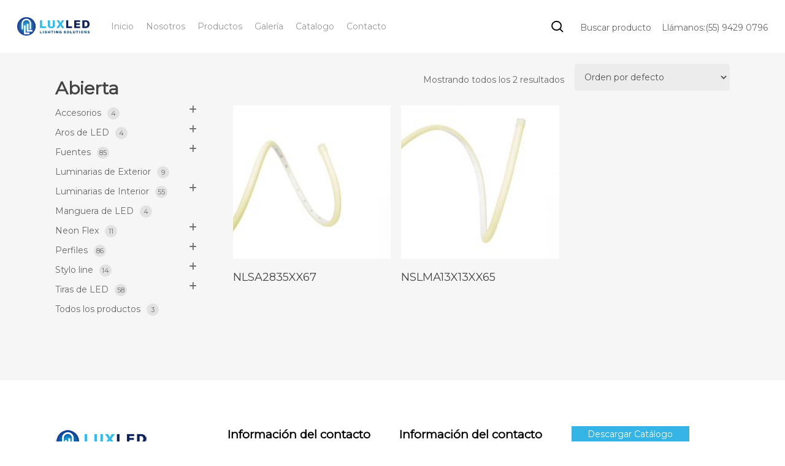

--- FILE ---
content_type: text/css
request_url: https://luxledmexico.com/wp-content/themes/salient/css/build/header/header-layout-menu-left-aligned.css?ver=17.0.6
body_size: -47
content:
#header-outer[data-format=menu-left-aligned] .row .col.span_3{margin-right:25px}#header-outer[data-format=menu-left-aligned] .row .col.span_9{float:left}#header-outer[data-format=menu-left-aligned] .row .right-aligned-menu-items{float:right}#header-outer[data-format=menu-left-aligned] #top nav .buttons li.nectar-megamenu-menu-item{position:static}body.ascend #header-outer[data-full-width=true][data-format=menu-left-aligned][data-has-buttons=no] #top nav>.buttons,body[data-header-search=false][data-user-set-ocm=off] #header-outer[data-lhe=animated_underline][data-format=menu-left-aligned][data-cart=false] #top nav>.buttons>li:last-child>a{margin-right:0}@media only screen and (min-width:1000px){#header-outer[data-format=menu-left-aligned] .row .right-aligned-menu-items{float:none;margin-left:auto;display:-webkit-flex;display:-ms-flexbox;display:flex}}

--- FILE ---
content_type: text/css
request_url: https://luxledmexico.com/wp-content/themes/salient-child/css/pr-style.css?ver=1.0.0
body_size: 2393
content:
:root {
      --blue: #34b5e5;
      --dark-gray: #dfe5ec;
      --gray: #696969;
  }
body,
html {
      font-family: Montserrat, sans-serif;
  }
body #header-outer.transparent #top nav>ul>li>a,
#header-outer.transparent #top nav>.sf-menu>li>a {
      color: black !important;
  }
body #header-outer .icon-salient-search:before,
body.material #header-outer .icon-salient-search:before {
      color: black;
  }
html body #header-outer[data-lhe="animated_underline"].transparent #top nav>ul>li>a .menu-title-text:after {
      border-color: black !important;
  }
html body #header-outer[data-lhe="animated_underline"].transparent #top nav>ul>li>a:hover .menu-title-text:after {
      border-color: #34b5e5 !important;
  }
/** Utilities **/
.d-flex {
      display: flex;
  }
.d-flex.gap-3 {
      gap: 15px;
  }
.w-50 {
      width: 50%;
  }
.hide {
      display: none;
  }
/** Header **/
a[aria-current="page"] span {
      color: black;
  }
html body #header-outer #top nav>ul>li>a:hover .menu-title-text::after {
      border-color: #34b5e5 !important;
  }
html body #header-outer #top nav>ul>li>a .menu-title-text:hover {
      color: #34b5e5 !important;
  }
.cont-after-search {
      margin-left: 25px;
      width: 25%;
  }
.cont-after-search .d-flex {
      align-items: center;
      height: 100%;
      justify-content: space-between;
      margin-top: 12px;
  }
.cont-after-search .d-flex p {
      color: var(--black);
  }
.small-nav .cont-after-search .d-flex p {
      color: var(--gray);
  }
#txt-search {
      cursor: pointer;
  }
p.txt-down-search {
      color: gray;
      margin-top: 10px;
  }
input#s::placeholder {
      opacity: 0.5;
  }
#search-outer.material-open #search #close a:before {
      margin: -45px 0 0 -21px;
  }
#search span.close-wrap {
      top: -15px !important;
  }
/** Home **/
body[data-col-gap="50px"] #grid_three .row_col_wrap_12>.wpb_column.column_container.col {
      padding-left: 0.3%;
      padding-right: 0.3%;
  }
.column-home-right,
.column-home-right>.vc_column-inner {
      height: 320.8px;
  }
.column-home-right {
      overflow: hidden;
      position: relative;
  }
body[data-ajax-transitions] .column-home-right .column-image-bg {
      transition: transform 0.8s ease;
  }
body[data-ajax-transitions] .column-home-right:hover .column-image-bg {
      transform: scale(1.2);
  }
div#carousel_home {
      margin-bottom: 80px;
  }
/*Woocommerce */
body nav.woocommerce-breadcrumb {
      display: none;
  }
html body img.attachment-woocommerce_thumbnail.size-woocommerce_thumbnail.nectar-lazy.loaded {
      height: 200px;
      object-fit: contain;
  }
img.attachment-woocommerce_thumbnail.size-woocommerce_thumbnail {
      height: 250px !important;
      max-height: 250px;
      object-fit: cover;
  }
.summary.entry-summary.scrollable {
      margin-top: 40px;
      overflow-wrap: break-word;
      word-wrap: break-word;
  }
p.woocommerce-result-count {
      width: 270px;
  }
.product_meta span.sku {
      text-transform: uppercase;
  }
/*Footer*/
#footer-outer a.wp-block-button__link.has-white-color.has-text-color.has-background.has-link-color.wp-element-button {
      border-radius: 0;
      color: white !important;
  }
..summary.entry-summary.scrollable {
      margin-top: 40px;
      overflow-wrap: break-word;
      word-wrap: break-word;
  }
footer-logo {
      margin: auto;
      width: 150px;
  }
.social-icons-footer {
      max-height: 25px;
      max-width: 20px;
      object-fit: contain;
  }
html body div.social-icons-footer-conte .row_col_wrap_12_inner.col.span_12.left {
      margin: auto;
      width: 50%;
  }
body .social-icon-column {
      max-width: 40px;
      padding: 0 !important;
  }
body a.nectar-button.large.regular.extra-color-1.regular-button.button-footer {
      background-color: #34b5e5 !important;
      font-size: 18px;
  }
nav.woocommerce-breadcrumb {
      opacity: 0;
  }
.wc-block-product-categories-list.wc-block-product-categories-list--depth-1 {
      display: none;
  }
#sidebar li.wc-block-product-categories-list-item>a {
      display: inline-block;
  }
#sidebar .wc-block-product-categories-list-item-count {
      position: relative;
      right: -10px;
      top: 0;
  }
.open-child-ul {
      margin-left: auto;
  }
i.fa-thin.open-child-ul {
      cursor: pointer;
      position: absolute;
      right: 0;
  }
ul.products li.product img.nectar-lazy {
      background: white;
  }
.woocommerce-product-details__short-description .column table,
.woocommerce-product-details__short-description .column table tr td,
.woocommerce-product-details__short-description .column table tr {
      border: 2px solid !important;
  }
.nectar-quick-view-box.nectar-modal.box-shadow-trans.visible.loading-vis.fully-open.animate-width.add-content.fixedPos {
      height: 430px !important;
  }
body.woocommerce ul.products li.product h2 {
      text-transform: uppercase;
  }
h1.product_title.entry-title.nectar-inherit-default {
      text-transform: uppercase;
  }
body .woocommerce-Tabs-panel--wcpoa_product_tab .wcpoa_attachment_name,
li#tab-title-wcpoa_product_tab {
      display: none;
  }
.wcpoa_attachment a.wcpoa_attachmentbtn {
      background-color: #34b5e5;
      border-radius: 10px;
      color: white;
      height: 45px;
      min-width: 200px;
      text-transform: capitalize;

    &:hover {
          background-color: rgba(52, 152, 219, 0.85);
          box-shadow: 0 8px 16px rgba(0, 0, 0, 0.2);
          color: white;
          transform: scale(1.1);

          /* Aumenta el tamaño del botón */
          /* Agrega una sombra suave */
      }
  }
.woocommerce-Tabs-panel--wcpoa_product_tab .wcpoa_attachmentbtn {
      float: left;
  }
.full-width-content.first-section {
      display: none;
  }
section.related.products h2 {
      text-align: center;
      text-transform: capitalize;
  }
/* Nosotros */
.image-nosotros {
      max-height: 600px;
      object-fit: cover;
  }
.float-div {
      background-color: #34b5e5;
      margin: -250px auto;
      max-width: 550px;
      padding: 1rem;
  }
p.float-text {
      color: white;
      font-size: 27px;
      letter-spacing: 0.7px;
      line-height: 30px;
      text-align: justify;
  }
.text-up-absolute {
      margin-top: -4%;
  }
/* Contacto */
body .bold h6,
.row .col .bold h6 {
      font-weight: 600;
  }
input.wpcf7-form-control.wpcf7-submit.has-spinner {
      background-color: #34b5e5;
      border-radius: 10px !important;
      width: 200px;
  }
iframe.contact-map {
      height: 400px;
      width: 100%;
  }
/* Quitar si luxled no quiere 07/09/2025*/
.single-product img.attachment-shop_single.size-shop_single.wp-post-image {
      object-fit: cover;
      object-position: center;
      width: 100%;

      /* usa contain si no quieres recorte */
  }
/* En m��viles, no forzar alturas */
@media (max-width: 999px) {
    .single-product .flickity-viewport,
    .single-product img.attachment-shop_single.size-shop_single.wp-post-image {
          height: auto !important;
      }
    }
/* Desktop: 55% imagen (izq) / 45% summary (der) */
@media (min-width: 1024px) {
    .span_5.col.single-product-main-image {
          min-width: 55%;
      }
    .summary.entry-summary.force-contained-rows {
          max-width: 43%;
          min-width: 40%;
      }
  }
body:not(.woocommerce-cart) .main-content table.tiras-led {
      background-color: transparent;
      border-collapse: collapse;
      border-bottom: hidden;
      color: #333;
      font-family: 'Segoe UI', sans-serif;
      font-size: 15px;
      width: 100%;
  }
body:not(.woocommerce-cart) .main-content table.tiras-led {
      margin-top: 7%;
  }
body:not(.woocommerce-cart) .main-content table.tiras-led tr:nth-child(2n+1) {
      background-color: white;
  }
body:not(.woocommerce-cart) .main-content table.tiras-led thead th {
      border-color: black !important;
      border-left: medium none;
      border-style: solid;
      border-top: hidden;
      border-width: 2px;
      font-weight: 700;
      padding: 10px;
      text-align: center;
  }
table.tiras-led tbody tr td {
      text-align: center;
  }
table.tiras-led thead tr th:first-child,
table.tiras-led tbody tr td:first-child {
      border-left-style: hidden !important;
  }
table.tiras-led thead tr th:last-child,
table.tiras-led tbody tr td:last-child {
      border-right-style: hidden !important;
  }
.tiras-led tbody td {
      border: 2px solid black !important;
      padding: 18px 16px;
      vertical-align: top;
  }
.tiras-led tbody td:first-child {
      text-align: left;
  }
/* Columna 1: Caracter��sticas */
.caracts .item {
      display: block;
      margin-bottom: 6px;
  }
.caracts .item b {
      font-weight: 700;
  }
/* Columna 2: Temperaturas */
.temps .temp {
      display: block;
      line-height: 1.3;
      margin-bottom: 10px;
  }
.temps .k {
      display: block;
      font-size: 15px;
      font-weight: 700;
  }
.temps .code {
      color: #444;
      font-size: 13px;
  }
/* Columna 3: IP */
.ip .val {
      display: block;
      font-size: 15px;
      font-weight: 700;
      margin-bottom: 2px;
  }
.ip .rec {
      color: #444;
      display: block;
      font-size: 13px;
      line-height: 1.3;
  }
/* Columna 4: Potencia */
.potencia {
      font-size: 15px;
      font-weight: 700;
  }
.potencia small {
      color: #555;
      display: block;
      font-size: 13px;
      font-weight: 400;
  }

--- FILE ---
content_type: text/javascript
request_url: https://luxledmexico.com/wp-content/themes/salient-child/js/pr-script.js?ver=6.9
body_size: 1371
content:
jQuery(function($){
    $(document).ready(function(){
       $('#txt-search').click(()=>{
           $('#header-outer').addClass('material-search-open');
           $('#search-outer').addClass('material-open');
       });
       $('#search .container input#s').after(`
            <p class="txt-down-search">Recuerda que XX corresponde a la temperatura, para encontrar tu producto rápidamente reemplaza la temperatura por XX del código.</p>
       `);
       
       if($('body').hasClass('page-id-1691')){
        $('.sbi_header_img > img').attr('src','https://luxledmexico.com/wp-content/uploads/2020/09/cropped-logo2-e1600887704232.png');
       }
       if($('body').hasClass('tax-product_cat')){
           if($('.page-title').length){
               if($('.page-title').text() != 'Productos'){
                    $('span.wc-block-product-categories-list-item__name').each(function(index){
                        if($('.page-title').text() == $(this).text()){
                            console.log($(this).children(), 'ACTIVE')
                        }
                    });   
               }
           }
       }
       if($('body').hasClass('tax-product_cat') || $('body').hasClass('post-type-archive')){
           const classChildLi = 'ul.wc-block-product-categories-list.wc-block-product-categories-list--depth-1';
           $(classChildLi).before(`
                <i class="fa-thin fa-plus open-child-ul" onclick="showNextChild(this)"></i>
           `);
           $('ul.wc-block-product-categories-list.wc-block-product-categories-list--depth-0 > li').each(function(){
               const textos = ["Fuentes lo nuevo", "Lo mas visitado", 'Lo Nuevo','vendido','lo nuevo'];
               
               if (textos.some(texto => $(this).text().includes(texto))) {
                    $(this).fadeOut();
                }
           })
       }
       
       if($('body').hasClass('single-product')){
           $('.summary.entry-summary.force-contained-rows').append($('.woocommerce-tabs.wc-tabs-wrapper.full-width-tabs'))
           
           /* Quitar si luxled no quiere 07/09/2025*/
          const $product  = $('div.product');
          const $summary  = $product.find('.summary.entry-summary.force-contained-rows');
          const $viewport = $product.find('.single-product-main-image .flickity-viewport');
          const $imgMain  = $product.find('img.attachment-shop_single.size-shop_single.wp-post-image');
          const $slider   = $product.find('.product-slider');
        
          const isMobile = () => window.matchMedia('(max-width: 999px)').matches;
        
          function applyHeight(h){
            // reset primero
            $viewport.css('height','');
            $imgMain.css('height','');
        
            if (isMobile() || !h || h < 40) return; // no forzar en m��vil o alturas raras
        
            $viewport.css('height', h + 'px');
            $imgMain.css('height', h + 'px');
          }
        
          function syncOnce(){
            const h = Math.round($summary.outerHeight(true)); // incluye m��rgenes
            applyHeight(h);
          }
        
          // Varias pasadas para vencer ajustes tard��os de Flickity/EasyZoom
          function burst(n=5, delay=80){
            let c = 0;
            const t = setInterval(() => {
              syncOnce();
              if (++c >= n) clearInterval(t);
            }, delay);
            syncOnce(); // una inmediata
          }
        
          // Disparadores
          burst();                       // DOM listo (despu��s del append de tabs)
          $(window).on('load', () => burst(5,120));
          $(window).on('resize', debounce(() => burst(3,80), 120));
        
          // Eventos de Flickity (cuando cambia slide/altura)
          $slider.on('ready.flickity select.flickity settle.flickity resize.flickity', () => burst(3,80));
        
          // Si cambia el tama�0�9o del summary (tabs/acordeones)
          if ($summary[0] && 'ResizeObserver' in window){
            const ro = new ResizeObserver(() => burst(3,80));
            ro.observe($summary[0]);
          }
        
          function debounce(fn, wait){
            let to; return function(){ clearTimeout(to); to = setTimeout(fn, wait); };
          }
          /* Quitar si luxled no quiere 07/09/2025* FIN/*/
       }
    });
});

function showNextChild(element){
    jQuery(function($){
        const classChildLi = 'ul.wc-block-product-categories-list.wc-block-product-categories-list--depth-1';
        $(element).next(classChildLi).slideToggle();
        
        if($(element).hasClass('fa-minus')) {
            $(element).removeClass('fa-minus').addClass('fa-plus');
        } else if($(element).hasClass('fa-plus')){
            $(element).removeClass('fa-plus').addClass('fa-minus');
            
        }
    });
}